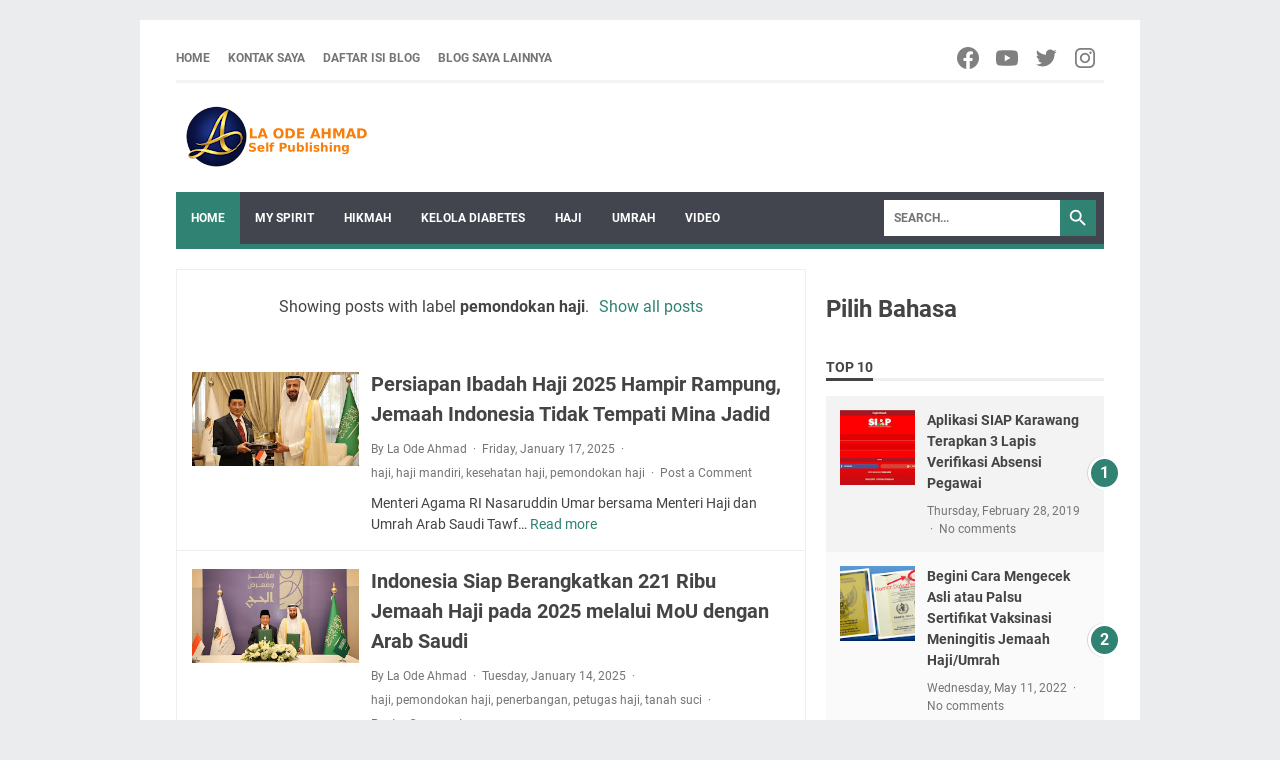

--- FILE ---
content_type: text/html; charset=utf-8
request_url: https://www.google.com/recaptcha/api2/aframe
body_size: 266
content:
<!DOCTYPE HTML><html><head><meta http-equiv="content-type" content="text/html; charset=UTF-8"></head><body><script nonce="_35i_mJuS3atl7kxcIvk2Q">/** Anti-fraud and anti-abuse applications only. See google.com/recaptcha */ try{var clients={'sodar':'https://pagead2.googlesyndication.com/pagead/sodar?'};window.addEventListener("message",function(a){try{if(a.source===window.parent){var b=JSON.parse(a.data);var c=clients[b['id']];if(c){var d=document.createElement('img');d.src=c+b['params']+'&rc='+(localStorage.getItem("rc::a")?sessionStorage.getItem("rc::b"):"");window.document.body.appendChild(d);sessionStorage.setItem("rc::e",parseInt(sessionStorage.getItem("rc::e")||0)+1);localStorage.setItem("rc::h",'1769003360688');}}}catch(b){}});window.parent.postMessage("_grecaptcha_ready", "*");}catch(b){}</script></body></html>

--- FILE ---
content_type: application/javascript; charset=utf-8
request_url: https://fundingchoicesmessages.google.com/f/AGSKWxVJELeAvfMCXEzExP50IephvUKc7_cpFB4cGwPnS7OqhuiPgRCMFOHYxOH33sSPdsihyGnSwhvxGWobQTWn1zp166P0UxErwHlkr6QJGiA5KktS0jd5ZCxgks59HK2qeUjshN-YhQ==?fccs=W251bGwsbnVsbCxudWxsLG51bGwsbnVsbCxudWxsLFsxNzY5MDAzMzYwLDYwMDAwMDBdLG51bGwsbnVsbCxudWxsLFtudWxsLFs3LDZdLG51bGwsbnVsbCxudWxsLG51bGwsbnVsbCxudWxsLG51bGwsbnVsbCxudWxsLDFdLCJodHRwczovL3d3dy5sYW9kZWFobWFkLmNvbS9zZWFyY2gvbGFiZWwvcGVtb25kb2thbiUyMGhhamkiLG51bGwsW1s4LCI5b0VCUi01bXFxbyJdLFs5LCJlbi1VUyJdLFsxNiwiWzEsMSwxXSJdLFsxOSwiMiJdLFsxNywiWzBdIl0sWzI0LCIiXSxbMjksImZhbHNlIl1dXQ
body_size: 112
content:
if (typeof __googlefc.fcKernelManager.run === 'function') {"use strict";this.default_ContributorServingResponseClientJs=this.default_ContributorServingResponseClientJs||{};(function(_){var window=this;
try{
var qp=function(a){this.A=_.t(a)};_.u(qp,_.J);var rp=function(a){this.A=_.t(a)};_.u(rp,_.J);rp.prototype.getWhitelistStatus=function(){return _.F(this,2)};var sp=function(a){this.A=_.t(a)};_.u(sp,_.J);var tp=_.ed(sp),up=function(a,b,c){this.B=a;this.j=_.A(b,qp,1);this.l=_.A(b,_.Pk,3);this.F=_.A(b,rp,4);a=this.B.location.hostname;this.D=_.Fg(this.j,2)&&_.O(this.j,2)!==""?_.O(this.j,2):a;a=new _.Qg(_.Qk(this.l));this.C=new _.dh(_.q.document,this.D,a);this.console=null;this.o=new _.mp(this.B,c,a)};
up.prototype.run=function(){if(_.O(this.j,3)){var a=this.C,b=_.O(this.j,3),c=_.fh(a),d=new _.Wg;b=_.hg(d,1,b);c=_.C(c,1,b);_.jh(a,c)}else _.gh(this.C,"FCNEC");_.op(this.o,_.A(this.l,_.De,1),this.l.getDefaultConsentRevocationText(),this.l.getDefaultConsentRevocationCloseText(),this.l.getDefaultConsentRevocationAttestationText(),this.D);_.pp(this.o,_.F(this.F,1),this.F.getWhitelistStatus());var e;a=(e=this.B.googlefc)==null?void 0:e.__executeManualDeployment;a!==void 0&&typeof a==="function"&&_.To(this.o.G,
"manualDeploymentApi")};var vp=function(){};vp.prototype.run=function(a,b,c){var d;return _.v(function(e){d=tp(b);(new up(a,d,c)).run();return e.return({})})};_.Tk(7,new vp);
}catch(e){_._DumpException(e)}
}).call(this,this.default_ContributorServingResponseClientJs);
// Google Inc.

//# sourceURL=/_/mss/boq-content-ads-contributor/_/js/k=boq-content-ads-contributor.ContributorServingResponseClientJs.en_US.9oEBR-5mqqo.es5.O/d=1/exm=ad_blocking_detection_executable,kernel_loader,loader_js_executable/ed=1/rs=AJlcJMwtVrnwsvCgvFVyuqXAo8GMo9641A/m=cookie_refresh_executable
__googlefc.fcKernelManager.run('\x5b\x5b\x5b7,\x22\x5b\x5bnull,\\\x22laodeahmad.com\\\x22,\\\x22AKsRol8IKmsXLimKY2uZQDZd766XqKl03iHKLtcgxk7YDD5M5QWSCvAdRCuNo4ryy4QXOiN4np0_c0VpeJKeaEOlOo4FHxVGbtIoCtFJ567771M6_-K5QixTmhPL_mikjMvsjtKmw-rtO0lJ61KH1NEtZSNy4UVXKw\\\\u003d\\\\u003d\\\x22\x5d,null,\x5b\x5bnull,null,null,\\\x22https:\/\/fundingchoicesmessages.google.com\/f\/AGSKWxVTkMSQdeE5dyQgjDqy2e3VBDoKeD4gZFcPTDL1qifY0PyxJpyco1qRQCzTs1aAkgbr9ZQ8qIuCiSGtErL57c0TPGIonfqxd2L__heyTJtlvE0jqwwj9iD-BXOwrj9K-XN6u-6guA\\\\u003d\\\\u003d\\\x22\x5d,null,null,\x5bnull,null,null,\\\x22https:\/\/fundingchoicesmessages.google.com\/el\/AGSKWxUvT8WltExaA65EmERrREyTIR_8R30Gjc2edr85QRkGvJUSIHn4golhrq2Jvp4c8rU4U5Ufc6r7gCqitl_L0q54sTX9_cy_Lu3fAB8OI9BNSlBWaAfQSKuN7yviIM6k2Yuvi_ITIw\\\\u003d\\\\u003d\\\x22\x5d,null,\x5bnull,\x5b7,6\x5d,null,null,null,null,null,null,null,null,null,1\x5d\x5d,\x5b3,1\x5d\x5d\x22\x5d\x5d,\x5bnull,null,null,\x22https:\/\/fundingchoicesmessages.google.com\/f\/AGSKWxWvnCWr-t-sBtAom9vdtugTKS7rjVJye5rH7OQUwnG37PQY3BtoY8OmJJGQBxmd0bW1tT_Rrun0Gl90DuoCXi8SJITaj2Usd69rdsnY3zhquXWNkrDCBPCHG9mca9epQ65Hz6NWtw\\u003d\\u003d\x22\x5d\x5d');}

--- FILE ---
content_type: application/javascript; charset=utf-8
request_url: https://fundingchoicesmessages.google.com/f/AGSKWxUHPDz3Gf9fSVgwxg-Kqt80ojCEUTRQoHPMoZAqDtQv3163fI-5fgPelmRh465Vmim5NzKPxaHOFSz4jk0jofuF5YsQ-7ePqoQ7cIjA4baiuH5p8n3mweGjoSHSWR-19wA9EwyDHg9eDS0Q7EK4R6n-1Cs2GBzNKgyrId6zt0-6qiS6pGkTQvuW43C4/_/ad-nytimes./ads300_250._140x600__480x60_/sevenl_ad.
body_size: -1291
content:
window['2812520c-f680-4c6d-8ffc-2f559951c3fa'] = true;